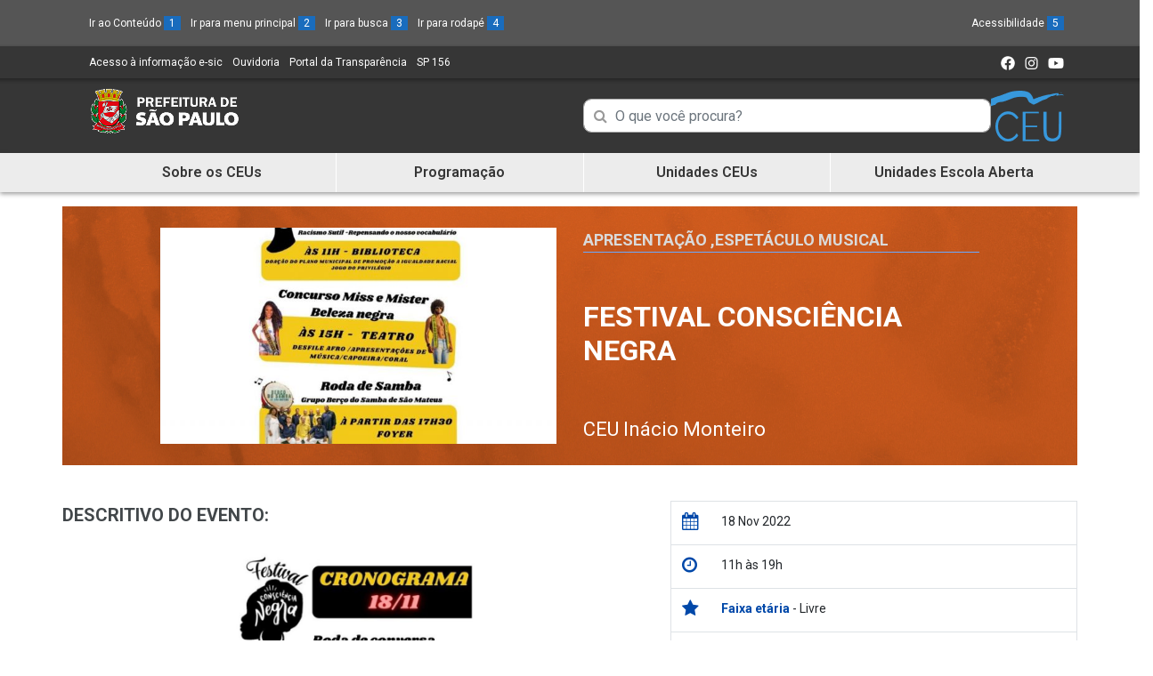

--- FILE ---
content_type: text/html; charset=UTF-8
request_url: https://ceu.sme.prefeitura.sp.gov.br/ceu-inacio-monteiro/festival-consciencia-negra/
body_size: 11349
content:
<!doctype html>
<html lang="pt-br">
<head>
	            <title>  FESTIVAL CONSCIÊNCIA NEGRA - CEU</title>
		            <meta name="description"
                  content="  FESTIVAL CONSCIÊNCIA NEGRA"/>
                  		    <meta charset="utf-8">
    <meta name="viewport" content="width=device-width, initial-scale=1, shrink-to-fit=no">
    <meta http-equiv="X-UA-Compatible" content="IE=edge">
    <meta name="author" content="Secretaria Municipal de Educação de São Paulo">

	<meta name='robots' content='max-image-preview:large' />
	<style>img:is([sizes="auto" i], [sizes^="auto," i]) { contain-intrinsic-size: 3000px 1500px }</style>
	<link rel='dns-prefetch' href='//unpkg.com' />
<link rel='dns-prefetch' href='//tiles.unwiredlabs.com' />
<link rel='dns-prefetch' href='//cdnjs.cloudflare.com' />
<link rel='dns-prefetch' href='//maps.locationiq.com' />
<link rel='dns-prefetch' href='//stackpath.bootstrapcdn.com' />
<link rel='dns-prefetch' href='//ajax.googleapis.com' />
<link rel="alternate" type="application/rss+xml" title="Feed de comentários para CEU &raquo; FESTIVAL CONSCIÊNCIA NEGRA" href="https://ceu.sme.prefeitura.sp.gov.br/ceu-inacio-monteiro/festival-consciencia-negra/feed/" />
<link rel='stylesheet' id='leaflet.css-css' href='https://unpkg.com/leaflet@1.6.0/dist/leaflet.css?ver=1.6.0' type='text/css' media='all' />
<link rel='stylesheet' id='leaflet-geocoder-locationiq.min.css-css' href='https://maps.locationiq.com/v2/libs/leaflet-geocoder/1.9.6/leaflet-geocoder-locationiq.min.css?ver=1.6.0' type='text/css' media='all' />
<link rel='stylesheet' id='pagina-inicial-css' href='https://ceu.sme.prefeitura.sp.gov.br/wp-content/themes/tema-ceus/classes/assets/css/pagina-inicial.css' type='text/css' media='all' />
<link rel='stylesheet' id='programa-projeto-css' href='https://ceu.sme.prefeitura.sp.gov.br/wp-content/themes/tema-ceus/classes/assets/css/programa-projeto.css' type='text/css' media='all' />
<link rel='stylesheet' id='lp-modelo-1-css' href='https://ceu.sme.prefeitura.sp.gov.br/wp-content/themes/tema-ceus/classes/assets/css/lp-modelo-1.css?ver=6.8.3' type='text/css' media='all' />
<link rel='stylesheet' id='lp-modelo-2-css' href='https://ceu.sme.prefeitura.sp.gov.br/wp-content/themes/tema-ceus/classes/assets/css/lp-modelo-2.css?ver=6.8.3' type='text/css' media='all' />
<link rel='stylesheet' id='construtor-css' href='https://ceu.sme.prefeitura.sp.gov.br/wp-content/themes/tema-ceus/classes/assets/css/construtor.css?ver=6.8.3' type='text/css' media='all' />
<link rel='stylesheet' id='contatos-sme-css' href='https://ceu.sme.prefeitura.sp.gov.br/wp-content/themes/tema-ceus/classes/assets/css/contatos-sme.css' type='text/css' media='all' />
<link rel='stylesheet' id='organograma-css' href='https://ceu.sme.prefeitura.sp.gov.br/wp-content/themes/tema-ceus/classes/assets/css/organograma.css' type='text/css' media='all' />
<link rel='stylesheet' id='pagina-abas-css' href='https://ceu.sme.prefeitura.sp.gov.br/wp-content/themes/tema-ceus/classes/assets/css/pagina-abas.css' type='text/css' media='all' />
<link rel='stylesheet' id='breadcrumb-css' href='https://ceu.sme.prefeitura.sp.gov.br/wp-content/themes/tema-ceus/classes/assets/css/breadcrumb.css' type='text/css' media='all' />
<link rel='stylesheet' id='curriculo-da-cidade-css' href='https://ceu.sme.prefeitura.sp.gov.br/wp-content/themes/tema-ceus/classes/assets/css/curriculo-da-cidade.css' type='text/css' media='all' />
<link rel='stylesheet' id='loop-single-css' href='https://ceu.sme.prefeitura.sp.gov.br/wp-content/themes/tema-ceus/classes/assets/css/loop-single.css' type='text/css' media='all' />
<link rel='stylesheet' id='pagina-mais-noticias-css' href='https://ceu.sme.prefeitura.sp.gov.br/wp-content/themes/tema-ceus/classes/assets/css/pagina-mais-noticias.css' type='text/css' media='all' />
<link rel='stylesheet' id='mapa-dres-css' href='https://ceu.sme.prefeitura.sp.gov.br/wp-content/themes/tema-ceus/classes/assets/css/mapa-dres.css' type='text/css' media='all' />
<link rel='stylesheet' id='pagina-cards-css' href='https://ceu.sme.prefeitura.sp.gov.br/wp-content/themes/tema-ceus/classes/assets/css/pagina-cards.css' type='text/css' media='all' />
<link rel='stylesheet' id='jquery-ui-styles-css' href='https://ajax.googleapis.com/ajax/libs/jqueryui/1.8/themes/base/jquery-ui.css?ver=6.8.3' type='text/css' media='all' />
<link rel='stylesheet' id='wp-block-library-css' href='https://ceu.sme.prefeitura.sp.gov.br/wp-includes/css/dist/block-library/style.min.css?ver=6.8.3' type='text/css' media='all' />
<style id='classic-theme-styles-inline-css' type='text/css'>
/*! This file is auto-generated */
.wp-block-button__link{color:#fff;background-color:#32373c;border-radius:9999px;box-shadow:none;text-decoration:none;padding:calc(.667em + 2px) calc(1.333em + 2px);font-size:1.125em}.wp-block-file__button{background:#32373c;color:#fff;text-decoration:none}
</style>
<style id='global-styles-inline-css' type='text/css'>
:root{--wp--preset--aspect-ratio--square: 1;--wp--preset--aspect-ratio--4-3: 4/3;--wp--preset--aspect-ratio--3-4: 3/4;--wp--preset--aspect-ratio--3-2: 3/2;--wp--preset--aspect-ratio--2-3: 2/3;--wp--preset--aspect-ratio--16-9: 16/9;--wp--preset--aspect-ratio--9-16: 9/16;--wp--preset--color--black: #000000;--wp--preset--color--cyan-bluish-gray: #abb8c3;--wp--preset--color--white: #ffffff;--wp--preset--color--pale-pink: #f78da7;--wp--preset--color--vivid-red: #cf2e2e;--wp--preset--color--luminous-vivid-orange: #ff6900;--wp--preset--color--luminous-vivid-amber: #fcb900;--wp--preset--color--light-green-cyan: #7bdcb5;--wp--preset--color--vivid-green-cyan: #00d084;--wp--preset--color--pale-cyan-blue: #8ed1fc;--wp--preset--color--vivid-cyan-blue: #0693e3;--wp--preset--color--vivid-purple: #9b51e0;--wp--preset--gradient--vivid-cyan-blue-to-vivid-purple: linear-gradient(135deg,rgba(6,147,227,1) 0%,rgb(155,81,224) 100%);--wp--preset--gradient--light-green-cyan-to-vivid-green-cyan: linear-gradient(135deg,rgb(122,220,180) 0%,rgb(0,208,130) 100%);--wp--preset--gradient--luminous-vivid-amber-to-luminous-vivid-orange: linear-gradient(135deg,rgba(252,185,0,1) 0%,rgba(255,105,0,1) 100%);--wp--preset--gradient--luminous-vivid-orange-to-vivid-red: linear-gradient(135deg,rgba(255,105,0,1) 0%,rgb(207,46,46) 100%);--wp--preset--gradient--very-light-gray-to-cyan-bluish-gray: linear-gradient(135deg,rgb(238,238,238) 0%,rgb(169,184,195) 100%);--wp--preset--gradient--cool-to-warm-spectrum: linear-gradient(135deg,rgb(74,234,220) 0%,rgb(151,120,209) 20%,rgb(207,42,186) 40%,rgb(238,44,130) 60%,rgb(251,105,98) 80%,rgb(254,248,76) 100%);--wp--preset--gradient--blush-light-purple: linear-gradient(135deg,rgb(255,206,236) 0%,rgb(152,150,240) 100%);--wp--preset--gradient--blush-bordeaux: linear-gradient(135deg,rgb(254,205,165) 0%,rgb(254,45,45) 50%,rgb(107,0,62) 100%);--wp--preset--gradient--luminous-dusk: linear-gradient(135deg,rgb(255,203,112) 0%,rgb(199,81,192) 50%,rgb(65,88,208) 100%);--wp--preset--gradient--pale-ocean: linear-gradient(135deg,rgb(255,245,203) 0%,rgb(182,227,212) 50%,rgb(51,167,181) 100%);--wp--preset--gradient--electric-grass: linear-gradient(135deg,rgb(202,248,128) 0%,rgb(113,206,126) 100%);--wp--preset--gradient--midnight: linear-gradient(135deg,rgb(2,3,129) 0%,rgb(40,116,252) 100%);--wp--preset--font-size--small: 13px;--wp--preset--font-size--medium: 20px;--wp--preset--font-size--large: 36px;--wp--preset--font-size--x-large: 42px;--wp--preset--spacing--20: 0.44rem;--wp--preset--spacing--30: 0.67rem;--wp--preset--spacing--40: 1rem;--wp--preset--spacing--50: 1.5rem;--wp--preset--spacing--60: 2.25rem;--wp--preset--spacing--70: 3.38rem;--wp--preset--spacing--80: 5.06rem;--wp--preset--shadow--natural: 6px 6px 9px rgba(0, 0, 0, 0.2);--wp--preset--shadow--deep: 12px 12px 50px rgba(0, 0, 0, 0.4);--wp--preset--shadow--sharp: 6px 6px 0px rgba(0, 0, 0, 0.2);--wp--preset--shadow--outlined: 6px 6px 0px -3px rgba(255, 255, 255, 1), 6px 6px rgba(0, 0, 0, 1);--wp--preset--shadow--crisp: 6px 6px 0px rgba(0, 0, 0, 1);}:where(.is-layout-flex){gap: 0.5em;}:where(.is-layout-grid){gap: 0.5em;}body .is-layout-flex{display: flex;}.is-layout-flex{flex-wrap: wrap;align-items: center;}.is-layout-flex > :is(*, div){margin: 0;}body .is-layout-grid{display: grid;}.is-layout-grid > :is(*, div){margin: 0;}:where(.wp-block-columns.is-layout-flex){gap: 2em;}:where(.wp-block-columns.is-layout-grid){gap: 2em;}:where(.wp-block-post-template.is-layout-flex){gap: 1.25em;}:where(.wp-block-post-template.is-layout-grid){gap: 1.25em;}.has-black-color{color: var(--wp--preset--color--black) !important;}.has-cyan-bluish-gray-color{color: var(--wp--preset--color--cyan-bluish-gray) !important;}.has-white-color{color: var(--wp--preset--color--white) !important;}.has-pale-pink-color{color: var(--wp--preset--color--pale-pink) !important;}.has-vivid-red-color{color: var(--wp--preset--color--vivid-red) !important;}.has-luminous-vivid-orange-color{color: var(--wp--preset--color--luminous-vivid-orange) !important;}.has-luminous-vivid-amber-color{color: var(--wp--preset--color--luminous-vivid-amber) !important;}.has-light-green-cyan-color{color: var(--wp--preset--color--light-green-cyan) !important;}.has-vivid-green-cyan-color{color: var(--wp--preset--color--vivid-green-cyan) !important;}.has-pale-cyan-blue-color{color: var(--wp--preset--color--pale-cyan-blue) !important;}.has-vivid-cyan-blue-color{color: var(--wp--preset--color--vivid-cyan-blue) !important;}.has-vivid-purple-color{color: var(--wp--preset--color--vivid-purple) !important;}.has-black-background-color{background-color: var(--wp--preset--color--black) !important;}.has-cyan-bluish-gray-background-color{background-color: var(--wp--preset--color--cyan-bluish-gray) !important;}.has-white-background-color{background-color: var(--wp--preset--color--white) !important;}.has-pale-pink-background-color{background-color: var(--wp--preset--color--pale-pink) !important;}.has-vivid-red-background-color{background-color: var(--wp--preset--color--vivid-red) !important;}.has-luminous-vivid-orange-background-color{background-color: var(--wp--preset--color--luminous-vivid-orange) !important;}.has-luminous-vivid-amber-background-color{background-color: var(--wp--preset--color--luminous-vivid-amber) !important;}.has-light-green-cyan-background-color{background-color: var(--wp--preset--color--light-green-cyan) !important;}.has-vivid-green-cyan-background-color{background-color: var(--wp--preset--color--vivid-green-cyan) !important;}.has-pale-cyan-blue-background-color{background-color: var(--wp--preset--color--pale-cyan-blue) !important;}.has-vivid-cyan-blue-background-color{background-color: var(--wp--preset--color--vivid-cyan-blue) !important;}.has-vivid-purple-background-color{background-color: var(--wp--preset--color--vivid-purple) !important;}.has-black-border-color{border-color: var(--wp--preset--color--black) !important;}.has-cyan-bluish-gray-border-color{border-color: var(--wp--preset--color--cyan-bluish-gray) !important;}.has-white-border-color{border-color: var(--wp--preset--color--white) !important;}.has-pale-pink-border-color{border-color: var(--wp--preset--color--pale-pink) !important;}.has-vivid-red-border-color{border-color: var(--wp--preset--color--vivid-red) !important;}.has-luminous-vivid-orange-border-color{border-color: var(--wp--preset--color--luminous-vivid-orange) !important;}.has-luminous-vivid-amber-border-color{border-color: var(--wp--preset--color--luminous-vivid-amber) !important;}.has-light-green-cyan-border-color{border-color: var(--wp--preset--color--light-green-cyan) !important;}.has-vivid-green-cyan-border-color{border-color: var(--wp--preset--color--vivid-green-cyan) !important;}.has-pale-cyan-blue-border-color{border-color: var(--wp--preset--color--pale-cyan-blue) !important;}.has-vivid-cyan-blue-border-color{border-color: var(--wp--preset--color--vivid-cyan-blue) !important;}.has-vivid-purple-border-color{border-color: var(--wp--preset--color--vivid-purple) !important;}.has-vivid-cyan-blue-to-vivid-purple-gradient-background{background: var(--wp--preset--gradient--vivid-cyan-blue-to-vivid-purple) !important;}.has-light-green-cyan-to-vivid-green-cyan-gradient-background{background: var(--wp--preset--gradient--light-green-cyan-to-vivid-green-cyan) !important;}.has-luminous-vivid-amber-to-luminous-vivid-orange-gradient-background{background: var(--wp--preset--gradient--luminous-vivid-amber-to-luminous-vivid-orange) !important;}.has-luminous-vivid-orange-to-vivid-red-gradient-background{background: var(--wp--preset--gradient--luminous-vivid-orange-to-vivid-red) !important;}.has-very-light-gray-to-cyan-bluish-gray-gradient-background{background: var(--wp--preset--gradient--very-light-gray-to-cyan-bluish-gray) !important;}.has-cool-to-warm-spectrum-gradient-background{background: var(--wp--preset--gradient--cool-to-warm-spectrum) !important;}.has-blush-light-purple-gradient-background{background: var(--wp--preset--gradient--blush-light-purple) !important;}.has-blush-bordeaux-gradient-background{background: var(--wp--preset--gradient--blush-bordeaux) !important;}.has-luminous-dusk-gradient-background{background: var(--wp--preset--gradient--luminous-dusk) !important;}.has-pale-ocean-gradient-background{background: var(--wp--preset--gradient--pale-ocean) !important;}.has-electric-grass-gradient-background{background: var(--wp--preset--gradient--electric-grass) !important;}.has-midnight-gradient-background{background: var(--wp--preset--gradient--midnight) !important;}.has-small-font-size{font-size: var(--wp--preset--font-size--small) !important;}.has-medium-font-size{font-size: var(--wp--preset--font-size--medium) !important;}.has-large-font-size{font-size: var(--wp--preset--font-size--large) !important;}.has-x-large-font-size{font-size: var(--wp--preset--font-size--x-large) !important;}
:where(.wp-block-post-template.is-layout-flex){gap: 1.25em;}:where(.wp-block-post-template.is-layout-grid){gap: 1.25em;}
:where(.wp-block-columns.is-layout-flex){gap: 2em;}:where(.wp-block-columns.is-layout-grid){gap: 2em;}
:root :where(.wp-block-pullquote){font-size: 1.5em;line-height: 1.6;}
</style>
<link rel='stylesheet' id='wp-pagenavi-css' href='https://ceu.sme.prefeitura.sp.gov.br/wp-content/plugins/wp-pagenavi/pagenavi-css.css?ver=2.70' type='text/css' media='all' />
<link rel='stylesheet' id='bootstrap_4_css-css' href='https://stackpath.bootstrapcdn.com/bootstrap/4.2.1/css/bootstrap.min.css?ver=4.2.1' type='text/css' media='all' />
<link rel='stylesheet' id='animate_css-css' href='https://ceu.sme.prefeitura.sp.gov.br/wp-content/themes/tema-ceus/css/animate.css' type='text/css' media='all' />
<link rel='stylesheet' id='hamburger_menu_icons_css-css' href='https://ceu.sme.prefeitura.sp.gov.br/wp-content/themes/tema-ceus/css/hamburger_menu_icons.css' type='text/css' media='all' />
<link rel='stylesheet' id='hover-effects_css-css' href='https://ceu.sme.prefeitura.sp.gov.br/wp-content/themes/tema-ceus/css/hover-effects.css' type='text/css' media='all' />
<!--[if IE 6]>
<link rel='stylesheet' id='default_ie-css' href='https://ceu.sme.prefeitura.sp.gov.br/wp-content/themes/tema-ceus/css/ie6.1.1.css' type='text/css' media='all' />
<![endif]-->
<link rel='stylesheet' id='font_awesome-css' href='https://stackpath.bootstrapcdn.com/font-awesome/4.7.0/css/font-awesome.min.css?ver=6.8.3' type='text/css' media='all' />
<link rel='stylesheet' id='style-css' href='https://ceu.sme.prefeitura.sp.gov.br/wp-content/themes/tema-ceus/style.css' type='text/css' media='all' />
<script type="text/javascript" src="https://unpkg.com/leaflet@1.6.0/dist/leaflet.js?ver=1.6.0" id="leaflet.js-js"></script><noscript>
Essa funcionalidade é implementada usando Javascript. Não pode funcionar sem ele
</noscript>
<script type="text/javascript" src="https://tiles.unwiredlabs.com/js/leaflet-unwired.js?v=1&amp;ver=1.6.0" id="leaflet-unwired.js-js"></script><noscript>
Essa funcionalidade é implementada usando Javascript. Não pode funcionar sem ele
</noscript>
<script type="text/javascript" src="https://cdnjs.cloudflare.com/ajax/libs/leaflet-hash/0.2.1/leaflet-hash.min.js?ver=1.6.0" id="leaflet-hash.min.js-js"></script><noscript>
Essa funcionalidade é implementada usando Javascript. Não pode funcionar sem ele
</noscript>
<script type="text/javascript" src="https://maps.locationiq.com/v2/libs/leaflet-geocoder/1.9.6/leaflet-geocoder-locationiq.min.js?ver=1.6.0" id="leaflet-geocoder-locationiq.min.js-js"></script><noscript>
Essa funcionalidade é implementada usando Javascript. Não pode funcionar sem ele
</noscript>
<script type="text/javascript" src="https://ceu.sme.prefeitura.sp.gov.br/wp-includes/js/jquery/jquery.min.js?ver=3.7.1" id="jquery-core-js"></script><noscript>
Essa funcionalidade é implementada usando Javascript. Não pode funcionar sem ele
</noscript>
<script type="text/javascript" src="https://ceu.sme.prefeitura.sp.gov.br/wp-includes/js/jquery/jquery-migrate.min.js?ver=3.4.1" id="jquery-migrate-js"></script><noscript>
Essa funcionalidade é implementada usando Javascript. Não pode funcionar sem ele
</noscript>
<script type="text/javascript" src="https://ceu.sme.prefeitura.sp.gov.br/wp-content/themes/tema-ceus/classes/assets/js/ajax-contato-sme.js?ver=6.8.3" id="ajax-contato-sme-js"></script><noscript>
Essa funcionalidade é implementada usando Javascript. Não pode funcionar sem ele
</noscript>
<script type="text/javascript" src="https://ceu.sme.prefeitura.sp.gov.br/wp-content/themes/tema-ceus/classes/assets/js/organograma.js?ver=6.8.3" id="organograma-js"></script><noscript>
Essa funcionalidade é implementada usando Javascript. Não pode funcionar sem ele
</noscript>
<script type="text/javascript" src="https://ceu.sme.prefeitura.sp.gov.br/wp-content/themes/tema-ceus/classes/assets/js/mapa-dres.js?ver=6.8.3" id="mapa-dres-js"></script><noscript>
Essa funcionalidade é implementada usando Javascript. Não pode funcionar sem ele
</noscript>
<script type="text/javascript" src="https://ceu.sme.prefeitura.sp.gov.br/wp-content/themes/tema-ceus/classes/assets/js/ajax-escolas-public.js?ver=1" id="ajax-escolas-public.js-js"></script><noscript>
Essa funcionalidade é implementada usando Javascript. Não pode funcionar sem ele
</noscript>
<script type="text/javascript" src="https://ceu.sme.prefeitura.sp.gov.br/wp-content/themes/tema-ceus/classes/assets/js/jquery.twbsPagination.js?ver=1" id="jquery.twbsPagination.js-js"></script><noscript>
Essa funcionalidade é implementada usando Javascript. Não pode funcionar sem ele
</noscript>
<script type="text/javascript" src="https://ceu.sme.prefeitura.sp.gov.br/wp-content/themes/tema-ceus/js/mapsceus-leaflet.js?ver=1" id="mapsceus-leaflet.js-js"></script><noscript>
Essa funcionalidade é implementada usando Javascript. Não pode funcionar sem ele
</noscript>
<script type="text/javascript" src="https://ceu.sme.prefeitura.sp.gov.br/wp-content/themes/tema-ceus/js/modal_on_load.js?ver=1" id="modal_on_load_js-js"></script><noscript>
Essa funcionalidade é implementada usando Javascript. Não pode funcionar sem ele
</noscript>
<link rel="https://api.w.org/" href="https://ceu.sme.prefeitura.sp.gov.br/wp-json/" /><link rel="alternate" title="JSON" type="application/json" href="https://ceu.sme.prefeitura.sp.gov.br/wp-json/wp/v2/posts/57271" /><link rel="canonical" href="https://ceu.sme.prefeitura.sp.gov.br/ceu-inacio-monteiro/festival-consciencia-negra/" />
<link rel='shortlink' href='https://ceu.sme.prefeitura.sp.gov.br/?p=57271' />
<link rel="alternate" title="oEmbed (JSON)" type="application/json+oembed" href="https://ceu.sme.prefeitura.sp.gov.br/wp-json/oembed/1.0/embed?url=https%3A%2F%2Fceu.sme.prefeitura.sp.gov.br%2Fceu-inacio-monteiro%2Ffestival-consciencia-negra%2F" />
<link rel="alternate" title="oEmbed (XML)" type="text/xml+oembed" href="https://ceu.sme.prefeitura.sp.gov.br/wp-json/oembed/1.0/embed?url=https%3A%2F%2Fceu.sme.prefeitura.sp.gov.br%2Fceu-inacio-monteiro%2Ffestival-consciencia-negra%2F&#038;format=xml" />
<link rel="icon" href="https://ceu.sme.prefeitura.sp.gov.br/wp-content/uploads/2022/01/cropped-cropped-favicon-32x32.png" sizes="32x32" />
<link rel="icon" href="https://ceu.sme.prefeitura.sp.gov.br/wp-content/uploads/2022/01/cropped-cropped-favicon-192x192.png" sizes="192x192" />
<link rel="apple-touch-icon" href="https://ceu.sme.prefeitura.sp.gov.br/wp-content/uploads/2022/01/cropped-cropped-favicon-180x180.png" />
<meta name="msapplication-TileImage" content="https://ceu.sme.prefeitura.sp.gov.br/wp-content/uploads/2022/01/cropped-cropped-favicon-270x270.png" />
   
    <link href="https://code.jquery.com/ui/1.12.1/themes/base/jquery-ui.css" rel="stylesheet" />
    <link href="https://ceu.sme.prefeitura.sp.gov.br/wp-content/themes/tema-ceus/css/jquery.multiselect.css" rel="stylesheet" />
    <link rel="stylesheet" href="https://cdnjs.cloudflare.com/ajax/libs/bootstrap-datepicker/1.9.0/css/bootstrap-datepicker.min.css">
    <!-- Global site tag (gtag.js) - Google Analytics -->
    <script async src="https://www.googletagmanager.com/gtag/js?id=UA-149756375-1"></script>
	<!-- Begin Inspectlet Asynchronous Code -->
	<script type="text/javascript">
	(function() {
	window.__insp = window.__insp || [];
	__insp.push(['wid', 891380354]);
	var ldinsp = function(){
	if(typeof window.__inspld != "undefined") return; window.__inspld = 1; var insp = document.createElement('script'); insp.type = 'text/javascript'; insp.async = true; insp.id = "inspsync"; insp.src = ('https:' == document.location.protocol ? 'https' : 'http') + '://cdn.inspectlet.com/inspectlet.js?wid=891380354&r=' + Math.floor(new Date().getTime()/3600000); var x = document.getElementsByTagName('script')[0]; x.parentNode.insertBefore(insp, x); };
	setTimeout(ldinsp, 0);
	})();
	</script>
	<!-- End Inspectlet Asynchronous Code -->

    <script>
        window.dataLayer = window.dataLayer || [];
        function gtag(){dataLayer.push(arguments);}
        gtag('js', new Date());

        gtag('config', 'UA-149756375-1');
    </script>

</head>

<body>
<section id="main" role="main">
    <header class="bg-light pref-menu fonte-dez">

            <section class="row cabecalho-cinza-claro">
                <section class="container">

                    <section class="row d-none d-md-flex">
                        <article class="col-lg-6 col-xs-12 d-flex justify-content-start">
                            <ul class="list-inline mt-3 mb-0">
                                                                <li class="list-inline-item"><a accesskey="1" id="1" href="#Noticias" class="text-white">Ir ao Conteúdo <span class="span-accesskey">1</a></li>
                                <li class="list-inline-item"><a accesskey="2" id="2" href="#irmenu"  class="text-white">Ir para menu principal <span class="span-accesskey">2</span></a></li>
                                <li class="list-inline-item"><a accesskey="3" id="3" href="#search-front-end"  class="text-white">Ir para busca <span class="span-accesskey">3</span></a></li>
                                <li class="list-inline-item"><a accesskey="4" id="4" href="#irrodape"  class="text-white">Ir para rodapé <span class="span-accesskey">4</span></a></li>
                            </ul>
                        </article>

                        <article class="col-lg-6 col-xs-12 d-flex justify-content-end">
                            <ul class="list-inline mt-3">
                                <li class="list-inline-item"><a href="https://ceu.sme.prefeitura.sp.gov.br/acessibilidade/" accesskey="5" class="text-white">Acessibilidade <span class="span-accesskey">5</span> </a></li>
                            </ul>
                                                    </article>

                    </section>

                    <section class="row d-flex d-md-none">
                        <article class="col-12 d-flex justify-content-start">
                            <ul class="list-inline list-inline-mob mt-3 mb-0">
                                <li class="list-inline-item"><a accesskey="1" id="1" href="#Noticias" class="text-white">Ir ao Conteúdo <span class="span-accesskey">1</span></a></li>
                                <li class="list-inline-item"><a accesskey="2" id="2" href="#irmenu" class="text-white">Ir para menu principal <span class="span-accesskey">2</span></a></li>
                                <li class="list-inline-item"><a accesskey="3" id="3" href="#search-front-end" class="text-white">Ir para busca <span class="span-accesskey">3</span></a></li>
                                <li class="list-inline-item"><a accesskey="4" id="4" href="#irrodape" class="text-white">Ir para rodapé <span class="span-accesskey">4</span></a></li>
                                <li class="list-inline-item"><a href="https://ceu.sme.prefeitura.sp.gov.br/acessibilidade/" accesskey="5" class="text-white">Acessibilidade <span class="span-accesskey">5</span> </a></li>
                            </ul>
                        </article>
                    </section>

                </section>

            </section>

            <section class="row cabecalho-cinza-escuro">

                <section class="container">
                    <section class="row">
                        <article class="col-7 col-lg-6 col-xs-12 d-flex justify-content-start">
                            <ul class="list-inline my-2 menu-list">
                                <li class="list-inline-item"><a class="text-white" href="http://transparencia.prefeitura.sp.gov.br/acesso-a-informacao">Acesso à informação e-sic <span class="esconde-item-acessibilidade">(Link para um novo sítio)</span> </a></li>
                                <li class="list-inline-item"><a class="text-white" href="https://www.prefeitura.sp.gov.br/cidade/secretarias/ouvidoria/fale_com_a_ouvidoria/index.php?p=464">Ouvidoria <span class="esconde-item-acessibilidade">(Link para um novo sítio)</span></a></li>
                                <li class="list-inline-item"><a class="text-white" href="http://transparencia.prefeitura.sp.gov.br/Paginas/home.aspx">Portal da Transparência <span class="esconde-item-acessibilidade">(Link para um novo sítio)</span></a></li>
                                <li class="list-inline-item"><a class="text-white" href="https://sp156.prefeitura.sp.gov.br/portal/servicos">SP 156 <span class="esconde-item-acessibilidade">(Link para um novo sítio)</span></a></li>
                            </ul>
                        </article>
                        <article class="col-5 col-lg-6 col-xs-12 d-flex justify-content-end">
                                                        <ul class="list-inline mt-2 mb-2 midias-sociais">
                                                                    <li class="list-inline-item"><a class="text-white" href="https://www.facebook.com/EducaPrefSP/"><img src="https://ceu.sme.prefeitura.sp.gov.br/wp-content/themes/tema-ceus/img/icone-facebook.png" alt="Ir para Facebook da Secretaria Muncipal de Educação de São Paulo"></a></li>
                                                                                                    <li class="list-inline-item"><a class="text-white" href="https://www.instagram.com/educaprefsp/"><img src="https://ceu.sme.prefeitura.sp.gov.br/wp-content/themes/tema-ceus/img/icone-insta.png" alt="Ir para Instagram da Secretaria Muncipal de Educação de São Paulo"></a></li>
                                                                                                                                    <li class="list-inline-item"><a class="text-white" href="https://www.youtube.com/user/SPescola"><img src="https://ceu.sme.prefeitura.sp.gov.br/wp-content/themes/tema-ceus/img/icone-yt.png" alt="Ir para YouTube da Secretaria Muncipal de Educação de São Paulo"></a></li>
                                                                     
                            </ul>
                        </article>
                    </section>
                </section>
            </section>

        <link rel="stylesheet" href="https://unpkg.com/swiper@7/swiper-bundle.min.css"/>

    </header>

    <div class="logo-cabecalho">
        <div class="container">
            <div class="row">
                <div class="col-md-6 logos-topo">
                                        <p class="logo-topo">
                        <a class="brand" href="https://educacao.sme.prefeitura.sp.gov.br/">
                            <img class="img-fluid" src="https://ceu.sme.prefeitura.sp.gov.br/wp-content/uploads/2025/10/cropped-logo-sme-branco-1.png" alt="Logotipo da Secretaria Municipal de Educação - Ir para a página principal"/>
                        </a>
                    </p>

                    <div class="logo-ceu d-block d-md-none">
                        <img src="https://ceu.sme.prefeitura.sp.gov.br/wp-content/uploads/2025/10/Logo-CEU.png" alt="Logo Secundária" class="logo-secundaria">                    </div>
                </div>
                <div class="col-md-6 busca-logo">
                    <div class="busca-topo">
                                
            <form action="https://ceu.sme.prefeitura.sp.gov.br/" method="get" class="navbar-form navbar-left">
                <fieldset>
                    <legend>Campo de Busca de informações</legend>
                    <div class="input-group">
                        <label class="esconde-item-acessibilidade" for="search-front-end">Campo de Busca de informações</label>
                        <div class="input-icon">
                            <i class="fa fa-search" aria-hidden="true"></i>
                            <input type="text" name="s" id="search-front-end" placeholder="O que você procura?"  value="" class="form-control">
                        </div>
                    </div>
                </fieldset>
            </form>

		                    </div>
                    <div class="logo-ceu d-none d-md-block">
                        <img src="https://ceu.sme.prefeitura.sp.gov.br/wp-content/uploads/2025/10/Logo-CEU.png" alt="Logo Secundária" class="logo-secundaria">                    </div>
                </div>
            </div>
        </div>
    </div>

    <nav class="navbar navbar-expand-lg navbar-light menu-topo">
        <div class="container">          
            <form>
                <fieldset>
                    <legend>Mostra e Esconde Menu</legend>
                    <nav class="navbar-dark">
                        <button class="navbar-toggler" type="button" data-toggle="collapse" data-target="#irmenu" aria-controls="irmenu" aria-expanded="false">
                            <span class="navbar-toggler-icon"></span>
                        </button>
                        <br>
                        <span class='text-btn d-block d-md-none'>MENU</span>
                    </nav>
                </fieldset>
            </form>

            <nav class="collapse navbar-collapse" id="irmenu" aria-label="Menu Principal">
                <div id="bs-example-navbar-collapse-1" class="menu-menu-principal-container"><ul id="menu-menu-principal" class="navbar-nav mr-auto nav nav-tabs"><li id="menu-item-110642" class="menu-item menu-item-type-post_type menu-item-object-page menu-item-home menu-item-110642"><a class="nav-link scroll" href="https://ceu.sme.prefeitura.sp.gov.br/">Sobre os CEUs</a></li>
<li id="menu-item-110645" class="menu-item menu-item-type-post_type menu-item-object-page menu-item-110645"><a class="nav-link scroll" href="https://ceu.sme.prefeitura.sp.gov.br/programacao/">Programação</a></li>
<li id="menu-item-110644" class="menu-item menu-item-type-post_type menu-item-object-page menu-item-110644"><a class="nav-link scroll" href="https://ceu.sme.prefeitura.sp.gov.br/unidades-ceus/">Unidades CEUs</a></li>
<li id="menu-item-110643" class="menu-item menu-item-type-post_type menu-item-object-page menu-item-110643"><a class="nav-link scroll" href="https://ceu.sme.prefeitura.sp.gov.br/escola-aberta/">Unidades Escola Aberta</a></li>
</ul></div>
            </nav>
        </div>
    </nav>
<section class="container-fluid"><section class="row">		<div class="evento-title mt-3 mb-3 col-12 color-leste" id="Noticias">
            <div class="container">
                <div class="row bg-event-title py-4">
                    <div class="col-md-5 offset-md-1">

												<img src="https://ceu.sme.prefeitura.sp.gov.br/wp-content/uploads/2022/12/Design-sem-nome-1-640x350.jpg" class="img-fluid d-block" alt="Design Sem Nome">

                    </div>

                    <div class="col-md-5 evento-infos d-flex align-content-between flex-wrap">
						
										
					
						<p class="categ-dest w-100 m-0">
							<a href="https://ceu.sme.prefeitura.sp.gov.br?s=&atividades[]=apresentacao">Apresentação</a> ,<a href="https://ceu.sme.prefeitura.sp.gov.br?s=&atividades[]=espetaculo-musical">Espetáculo Musical</a>                        </p>

						<h1 class="m-0 py-3 w-100">FESTIVAL CONSCIÊNCIA NEGRA</h1>

												
						
						<p class="evento-unidade m-0 w-100">
															<a href="https://ceu.sme.prefeitura.sp.gov.br/unidade/ceu-inacio-monteiro/">CEU Inácio Monteiro</a>
													</p>
                    </div>
                </div>
            </div>
        </div>
        <article class="col-sm-12 border-bottom">
				
				<div class="col-md-5 evento-details d-block d-md-none">
					<table class="table border-right border-left border-bottom">                            
						<tbody>

							
							
							
							
								<tr>
									<th scope="row" class="align-middle"><i class="fa fa-calendar" aria-hidden="true"></i></th>
									<td>18 Nov 2022</td>                                    
								</tr>

							
							
							                                           
								<tr>
									<th scope="row" class="align-middle"><i class="fa fa-clock-o" aria-hidden="true"></i></th>
									<td>11h às 19h</td> 
								</tr>
							
															<tr>
									<th scope="row" class="align-middle"><i class="fa fa-star" aria-hidden="true"></i></th>
									<td><p class='m-0'><span class='blue-info'>Faixa etária</span> - Livre</p></td>                                    
								</tr>
							
															<tr>
									<th scope="row" class="align-middle"><i class="fa fa-user-circle" aria-hidden="true"></i></th>
									<td><p class='m-0'><span class='blue-info'>Público alvo</span> - Comunidade</p></td>                                    
								</tr>
								
							
								

							
							
								<tr>
									<th scope="row" class="align-middle"><i class="fa fa-map-marker" aria-hidden="true"></i></th>
																			<td><strong>CEU Inácio Monteiro</strong>
																						<br>
												Rua Barão Barroso de Amazonas, 115 - Prestes Maia - CEP: 08472721												
										</td>
									                                
								</tr>

							
															<tr>
									<th scope="row" class="align-middle"><i class="fa fa-street-view" aria-hidden="true"></i></th>
									<td>Teatro</td>                                    
								</tr>
							
							
													</tbody>
					</table>

									</div>
				
				<div class="evento-informacoes mt-4">
					<div class="container p-0">
						<div class="row">

							<div class="col-md-7 evento-descri">
								<h2>Descritivo do evento:</h2>
								
																
																											<div class="flyer-evento py-3">
																							<img src="https://ceu.sme.prefeitura.sp.gov.br/wp-content/uploads/2022/12/Design-sem-nome-1.jpg" alt="Design Sem Nome" class="img-fluid d-block mx-auto w-75" alt="">
																																	
										</div>
																	
							</div>

							<div class="col-md-5 evento-details d-none d-md-block">
								<table class="table border-right border-left border-bottom">                            
									<tbody>

										
										
										
										
											<tr>
												<th scope="row" class="align-middle"><i class="fa fa-calendar" aria-hidden="true"></i></th>
												<td>18 Nov 2022</td>                                    
											</tr>

										
										
										                                           
											<tr>
												<th scope="row" class="align-middle"><i class="fa fa-clock-o" aria-hidden="true"></i></th>
												<td>11h às 19h</td> 
											</tr>
										
																					<tr>
												<th scope="row" class="align-middle"><i class="fa fa-star" aria-hidden="true"></i></th>
												<td><p class='m-0'><span class='blue-info'>Faixa etária</span> - Livre</p></td>                                    
											</tr>
										
																					<tr>
												<th scope="row" class="align-middle"><i class="fa fa-user-circle" aria-hidden="true"></i></th>
												<td><p class='m-0'><span class='blue-info'>Público alvo</span> - Comunidade</p></td>                                    
											</tr>
											
										
											

										
										
											<tr>
												<th scope="row" class="align-middle"><i class="fa fa-map-marker" aria-hidden="true"></i></th>
																									<td><strong>CEU Inácio Monteiro</strong>
																												<br>
															Rua Barão Barroso de Amazonas, 115 - Prestes Maia - CEP: 08472721															
													</td>
												                                
											</tr>

										
																					<tr>
												<th scope="row" class="align-middle"><i class="fa fa-street-view" aria-hidden="true"></i></th>
												<td>Teatro</td>                                    
											</tr>
										
										
																			</tbody>
								</table>

															</div>

						</div>
					</div>
				</div>

			</article>					<div class="end-footer py-4 col-12 color-leste">
				<div class="container">
					<div class="row">
						<div class="col-md-6">

							<div class="end-title-unidade my-3">
								<p>CEU Inácio Monteiro</p>
							</div>
							
							<div class="end-infos">
								<p>
									Rua Barão Barroso de Amazonas, 115 - Prestes Maia - CEP: 08472721								</p>

																
									<p><i class="fa fa-envelope" aria-hidden="true"></i> 
									smeceuinaciomonteiro@sme.prefeitura.sp.gov.br<br>									</p>
								
																
									<p><i class="fa fa-phone" aria-hidden="true"></i> 
										1125189042 / 1125189043 / 11981967203									</p>
																
							</div>
						</div>

						<div class="col-md-6">
							<div id="map" style="width: 100%; height: 350px;"></div>
							<a href="#map" class="story" data-point="-23.569349080978075,-46.41109666931201,<div class='marcador-unidade  color-leste'><p class='marcador-title'>CEU Inácio Monteiro</p><p>Rua Barão Barroso de Amazonas nº 115 - Prestes Maia</p><p>CEP: 08472721</p></div>,leste" style="display: none;"> &nbsp;destacar no mapa</a></span>                  
						</div>
					</div>
				</div>
			</div>
				
		</section></section></section>
<!--main-->

<footer style="background: #363636;color: #fff;margin-left: -15px;margin-right: -15px;">
	<div class="container pt-3 pb-3" id="irrodape">
		<div class="row">
			<div class="col-sm-3 align-middle d-flex align-items-center footer-logo">
                <a href="https://www.capital.sp.gov.br/"><img src="https://ceu.sme.prefeitura.sp.gov.br/wp-content/uploads/2025/05/logo_PrefSP_horizontal_branco.png" alt="CEU"></a>
			</div>
			<div class="col-sm-3 align-middle bd-contact">
				<p class='footer-title'>Secretaria Municipal de Educação</p>
				<p>Rua Borges Lagoa, 1230<br />
Vila Clementino<br />
CEP: 04038-003</p>
			</div>
			<div class="col-sm-3 align-middle">
				<p class='footer-title'>Contatos</p>
				<p><i class="fa fa-phone" aria-hidden="true"></i> <a href="tel:156">156</a></p>
				
				
								
			</div>
			<div class="col-sm-3 align-middle">				
            <p class='footer-title'>Redes sociais</p>
								<div class="row redes-footer">

											<div class="col rede-rodape">
							<a href="https://www.facebook.com/EducaPrefSP/">
							<img src="https://ceu.sme.prefeitura.sp.gov.br/wp-content/uploads/2021/05/icon-facebook-1.png" alt="Facebook"></a>
						</div>
					
											<div class="col rede-rodape">
							<a href="https://www.instagram.com/educaprefsp/">
							<img src="https://ceu.sme.prefeitura.sp.gov.br/wp-content/uploads/2021/05/icon-insta-1.png" alt="Instagram"></a>
						</div>
					
					
											<div class="col rede-rodape">
							<a href="https://www.youtube.com/user/SPescola">
							<img src="https://ceu.sme.prefeitura.sp.gov.br/wp-content/uploads/2021/05/icon-youtube-1.png" alt="YouTube"></a>
						</div>
					
					
				</div>
			</div>
		</div>
	</div>
</footer>
<div class="subfooter rodape-api-col" style="margin-left: -15px;margin-right: -15px;">
	<div class="container">
		<div class="row">
			<div class="col-sm-12 text-center">
				<p>Prefeitura Municipal de São Paulo - Viaduto do Chá, 15 - Centro - CEP: 01002-020</p>
			</div>
		</div>
	</div>
</div>
<div class="voltar-topo">
	<a href="#" id="toTop" style="display: none;">
		<i class="fa fa-arrow-up" aria-hidden="true"></i>
		<p>Voltar ao topo</p>
	</a>
</div>
<script type="speculationrules">
{"prefetch":[{"source":"document","where":{"and":[{"href_matches":"\/*"},{"not":{"href_matches":["\/wp-*.php","\/wp-admin\/*","\/wp-content\/uploads\/*","\/wp-content\/*","\/wp-content\/plugins\/*","\/wp-content\/themes\/tema-ceus\/*","\/*\\?(.+)"]}},{"not":{"selector_matches":"a[rel~=\"nofollow\"]"}},{"not":{"selector_matches":".no-prefetch, .no-prefetch a"}}]},"eagerness":"conservative"}]}
</script>
<script type="text/javascript">
	

function fetchResults(){
	var keyword = jQuery('.leaflet-locationiq-input').val();
	if(keyword == ""){
		jQuery('#datafetch').html("");
		jQuery('#unidades-mapa').html("");
	} else {
		jQuery.ajax({
			url: 'https://ceu.sme.prefeitura.sp.gov.br/wp-admin/admin-ajax.php',
			type:"post",
			data: { action: 'data_fetch', keyword: keyword  },
			success: function(data) {

				//jQuery('.leaflet-locationiq-results').append("<span>Aqui</span>");

				/*
				if (jQuery(".leaflet-locationiq-list")[0]){
					// Do something if class exists
					jQuery('.leaflet-locationiq-results').html( data );
				} else {
					// Do something if class does not exist
					jQuery('.leaflet-locationiq-results').html( data );
				}
				*/
				jQuery('#unidade-list').remove();
				jQuery('.leaflet-locationiq-list').prepend( data );
				//console.log(data);
			},
			//error : function(error){ console.log(error) }
		});
	}

}
</script>

<script type="text/javascript" src="https://ceu.sme.prefeitura.sp.gov.br/wp-includes/js/jquery/ui/core.min.js?ver=1.13.3" id="jquery-ui-core-js"></script><noscript>
Essa funcionalidade é implementada usando Javascript. Não pode funcionar sem ele
</noscript>
<script type="text/javascript" src="https://ceu.sme.prefeitura.sp.gov.br/wp-includes/js/jquery/ui/mouse.min.js?ver=1.13.3" id="jquery-ui-mouse-js"></script><noscript>
Essa funcionalidade é implementada usando Javascript. Não pode funcionar sem ele
</noscript>
<script type="text/javascript" src="https://ceu.sme.prefeitura.sp.gov.br/wp-includes/js/jquery/ui/sortable.min.js?ver=1.13.3" id="jquery-ui-sortable-js"></script><noscript>
Essa funcionalidade é implementada usando Javascript. Não pode funcionar sem ele
</noscript>
<script type="text/javascript" src="https://ceu.sme.prefeitura.sp.gov.br/wp-includes/js/jquery/ui/menu.min.js?ver=1.13.3" id="jquery-ui-menu-js"></script><noscript>
Essa funcionalidade é implementada usando Javascript. Não pode funcionar sem ele
</noscript>
<script type="text/javascript" src="https://ceu.sme.prefeitura.sp.gov.br/wp-includes/js/dist/dom-ready.min.js?ver=f77871ff7694fffea381" id="wp-dom-ready-js"></script><noscript>
Essa funcionalidade é implementada usando Javascript. Não pode funcionar sem ele
</noscript>
<script type="text/javascript" src="https://ceu.sme.prefeitura.sp.gov.br/wp-includes/js/dist/hooks.min.js?ver=4d63a3d491d11ffd8ac6" id="wp-hooks-js"></script><noscript>
Essa funcionalidade é implementada usando Javascript. Não pode funcionar sem ele
</noscript>
<script type="text/javascript" src="https://ceu.sme.prefeitura.sp.gov.br/wp-includes/js/dist/i18n.min.js?ver=5e580eb46a90c2b997e6" id="wp-i18n-js"></script><noscript>
Essa funcionalidade é implementada usando Javascript. Não pode funcionar sem ele
</noscript>
<script type="text/javascript" id="wp-i18n-js-after">
/* <![CDATA[ */
wp.i18n.setLocaleData( { 'text direction\u0004ltr': [ 'ltr' ] } );
wp.i18n.setLocaleData( { 'text direction\u0004ltr': [ 'ltr' ] } );
/* ]]> */
</script><noscript>
Essa funcionalidade é implementada usando Javascript. Não pode funcionar sem ele
</noscript>
<script type="text/javascript" id="wp-a11y-js-translations">
/* <![CDATA[ */
( function( domain, translations ) {
	var localeData = translations.locale_data[ domain ] || translations.locale_data.messages;
	localeData[""].domain = domain;
	wp.i18n.setLocaleData( localeData, domain );
} )( "default", {"translation-revision-date":"2021-04-26 17:10:08+0000","generator":"GlotPress\/3.0.0-alpha.2","domain":"messages","locale_data":{"messages":{"":{"domain":"messages","plural-forms":"nplurals=2; plural=n > 1;","lang":"pt_BR"},"Notifications":["Notifica\u00e7\u00f5es"]}},"comment":{"reference":"wp-includes\/js\/dist\/a11y.js"}} );
/* ]]> */
</script><noscript>
Essa funcionalidade é implementada usando Javascript. Não pode funcionar sem ele
</noscript>
<script type="text/javascript" src="https://ceu.sme.prefeitura.sp.gov.br/wp-includes/js/dist/a11y.min.js?ver=3156534cc54473497e14" id="wp-a11y-js"></script><noscript>
Essa funcionalidade é implementada usando Javascript. Não pode funcionar sem ele
</noscript>
<script type="text/javascript" src="https://ceu.sme.prefeitura.sp.gov.br/wp-includes/js/jquery/ui/autocomplete.min.js?ver=1.13.3" id="jquery-ui-autocomplete-js"></script><noscript>
Essa funcionalidade é implementada usando Javascript. Não pode funcionar sem ele
</noscript>
<script type="text/javascript" src="https://cdnjs.cloudflare.com/ajax/libs/popper.js/1.14.6/umd/popper.min.js?ver=1.14.6" id="bootstrap_4_popper_js-js"></script><noscript>
Essa funcionalidade é implementada usando Javascript. Não pode funcionar sem ele
</noscript>
<script type="text/javascript" src="https://stackpath.bootstrapcdn.com/bootstrap/4.2.1/js/bootstrap.min.js?ver=4.2.1" id="bootstrap_4_js-js"></script><noscript>
Essa funcionalidade é implementada usando Javascript. Não pode funcionar sem ele
</noscript>
<script type="text/javascript" src="https://ceu.sme.prefeitura.sp.gov.br/wp-content/themes/tema-ceus/js/wow.min.js?ver=1" id="wow_js-js"></script><noscript>
Essa funcionalidade é implementada usando Javascript. Não pode funcionar sem ele
</noscript>
<script type="text/javascript" src="https://ceu.sme.prefeitura.sp.gov.br/wp-content/themes/tema-ceus/js/jquery.waituntilexists.js?ver=1" id="jquery_waituntilexists-js"></script><noscript>
Essa funcionalidade é implementada usando Javascript. Não pode funcionar sem ele
</noscript>
<script type="text/javascript" src="https://ceu.sme.prefeitura.sp.gov.br/wp-content/themes/tema-ceus/js/scripts.js?ver=1" id="scripts_js-js"></script><noscript>
Essa funcionalidade é implementada usando Javascript. Não pode funcionar sem ele
</noscript>
<script type="text/javascript" src="https://ceu.sme.prefeitura.sp.gov.br/wp-content/themes/tema-ceus/js/jquery.event.move.js?ver=1" id="jquery.event.move_js-js"></script><noscript>
Essa funcionalidade é implementada usando Javascript. Não pode funcionar sem ele
</noscript>

	<script src="https://code.jquery.com/ui/1.12.1/jquery-ui.js"></script>
    <script src="https://ceu.sme.prefeitura.sp.gov.br/wp-content/themes/tema-ceus/js/jquery.multiselect.js"></script>

    <script>
		var $s = jQuery.noConflict();

        $s(function () {
            $s('.ms-list-1').multiselect({
                columns  : 1,
                search   : false,
                selectAll: false,
                texts    : {
                    placeholder: 'Atividades de interesse',
                    selectedOptions: ' selecionados'
                },
                maxHeight : 300,
                maxWidth: 245,                
            });

            $s('.ms-list-3').multiselect({
                columns  : 1,
                search   : false,
                selectAll: false,
                texts    : {
                    placeholder: 'Selecione o(s) público(s)',
                    selectedOptions: ' selecionados'
                },
                maxHeight : 300,
                maxWidth: 245
            });

            $s('.ms-list-4').multiselect({
                columns  : 1,
                search   : false,
                selectAll: false,
                texts    : {
                    placeholder: 'Selecione a(s) faixa(s) etária(s)',
                    selectedOptions: ' selecionados'
                },
                maxHeight : 300,
                maxWidth: 245
            });

            $s('.ms-list-5').multiselect({
                columns  : 1,
                search   : false,
                selectAll: false,
                texts    : {
                    placeholder: 'Selecione o(s) CEU(s)',
                    selectedOptions: ' selecionados'
                },
                maxHeight : 300,
                maxWidth: 245
            });

            $s('.ms-list-10').multiselect({
                columns  : 1,
                search   : false,
                selectAll: false,
                texts    : {
                    placeholder: 'Selecione a(s) data(s)',
                    selectedOptions: ' selecionados'
                },
                maxHeight : 300,
                maxWidth: 245,
                maxSelect: 1
            });
            $s('.ms-list-10').multiselect( 'disable', true );

            $s('.ms-list-9').multiselect({
                columns  : 1,
                search   : false,
                selectAll: false,
                texts    : {
                    placeholder: 'Selecione o dia da semana',
                    selectedOptions: ' selecionados'
                },
                maxHeight : 300,
                maxWidth: 245
            });

            $s('.ms-list-8').multiselect({
                columns  : 1,
                search   : false,
                selectAll: false,
                texts    : {
                    placeholder: 'Selecione o período do dia',
                    selectedOptions: ' selecionados'
                },
                maxHeight : 300,
                maxWidth: 245,
                onOptionClick :function( element, option ){                    
                    var elemento = $s(option).val();
                    var selecionado = $s(".ms-list-8 option:selected").val();                    

                    $s('.ms-list-8').multiselect('reset');
                    
                    if(elemento == 'manha' && selecionado){
                        var manha = {name:"Manhã", value:"manha", checked:true};
                    } else {
                        var manha = {name:"Manhã", value:"manha", checked:false};
                    }

                    if(elemento == 'tarde' && selecionado){
                        var tarde = {name:"Tarde", value:"tarde", checked:true};
                    } else {
                        var tarde = {name:"Tarde", value:"tarde", checked:false};
                    }

                    if(elemento == 'noite' && selecionado){
                        var noite = {name:"Noite", value:"noite", checked:true};
                    } else {
                        var noite = {name:"Noite", value:"noite", checked:false};
                    }
                    
                    
                    $s('.ms-list-8').multiselect( 'loadOptions', [
                        manha,
                        tarde,
                        noite
                    ]);                    
                    
                },
            });
			
    
        });

        // Carrocel
        $s('.carousel').carousel({
            interval: 8000
        });

        $s( ".tab-mobile" ).click(function() {
            $s('#filtroBusca').modal('toggle');
        });
	</script>

    <script src="https://cdnjs.cloudflare.com/ajax/libs/bootstrap-datepicker/1.9.0/js/bootstrap-datepicker.min.js"></script>
    <script src="https://cdnjs.cloudflare.com/ajax/libs/bootstrap-datepicker/1.9.0/locales/bootstrap-datepicker.pt-BR.min.js"></script>
    <script>
        $s('#date-range .input-daterange').datepicker({
            format: "dd/mm/yyyy",
            language: "pt-BR",
            autoclose: true
        });

        jQuery(document).ready(function($) {
            // Seleciona todos os filtros (colunas de 4 ou 8 colunas)
            const $todosFiltros = $('.form-prog .col-sm-4.mt-3, .form-prog .col-sm-8.mt-3');

            // Esconde todos a partir do quarto
            const $camposExtras = $todosFiltros.slice(3);
            const $botaoToggle = $('#toggle-filtros');

            // Oculta extras ao carregar
            $camposExtras.hide();

            // Alterna visibilidade no clique
            $botaoToggle.on('click', function() {
                const aberto = $camposExtras.is(':visible');

                if (aberto) {
                    $camposExtras.slideUp();
                    $(this).html('<i class="fa fa-plus" aria-hidden="true"></i><span>Mais filtros</span>');
                } else {
                    $camposExtras.slideDown();
                    $(this).html('<i class="fa fa-minus" aria-hidden="true"></i><span>Menos filtros</span>');
                }
            });
        });
    </script>

	<script src="//api.handtalk.me/plugin/latest/handtalk.min.js"></script>
	<script>
		var ht = new HT({
			token: "aa1f4871439ba18dabef482aae5fd934"
		});
	</script>

    <script type="text/javascript">
        var triggerTabList = [].slice.call(document.querySelectorAll('#myTab a'))
        triggerTabList.forEach(function (triggerEl) {
            var tabTrigger = new bootstrap.Tab(triggerEl)

            triggerEl.addEventListener('click', function (event) {
                event.preventDefault()
                tabTrigger.show()
            })
        })

        
    </script>


    <script src="https://unpkg.com/swiper@7/swiper-bundle.min.js"></script>

    <script>
        var swiper = new Swiper(".swiper", {
            slidesPerView: "auto",
            spaceBetween: 0,
            freeMode: true,
            loop: true,        
        });
    </script>
   
    <script>
        function openNav() {
            document.getElementById("mySidebar").style.width = "100%";
            document.getElementById("mySidebar").classList.add("sidebar-border");
            jQuery(".lista-unidades").removeClass('hidemapa');
            jQuery("#collpaseContent").removeClass('closeContent');
        }

        function closeNav() {
            document.getElementById("mySidebar").style.width = "0";
            document.getElementById("mySidebar").classList.remove("sidebar-border");
            jQuery("input[name=zona][value='all']").prop("checked",true);
            map.setView([-23.5501, -46.6359], 11);            
        }

        function openUnidades(){
            jQuery(".lista-unidades").toggleClass('hidemapa');
            jQuery("#collpaseContent").toggleClass('closeContent');
        }

        jQuery("input[name='zona']").click(function(){
            
            var zona = jQuery('input:radio[name=zona]:checked').val();           
            
            if(zona == 'norte'){                
                map.setView([-23.4768, -46.6457], 13);
                jQuery(".lista-unidades").addClass('hidemapa');
                jQuery("#collpaseContent").addClass('closeContent');
            }

            if(zona == 'leste'){                
                map.setView([-23.5791, -46.5046], 12);
                jQuery(".lista-unidades").addClass('hidemapa');
                jQuery("#collpaseContent").addClass('closeContent');
            }

            if(zona == 'oeste'){                
                map.setView([-23.5671, -46.7059], 13);
                jQuery(".lista-unidades").addClass('hidemapa');
                jQuery("#collpaseContent").addClass('closeContent');
            }

            if(zona == 'central'){                
                map.setView([-23.5425, -46.6340], 14);
                jQuery(".lista-unidades").addClass('hidemapa');
                jQuery("#collpaseContent").addClass('closeContent');
            }

            if(zona == 'sul'){                
                map.setView([-23.6867, -46.6900], 12);
                jQuery(".lista-unidades").addClass('hidemapa');
                jQuery("#collpaseContent").addClass('closeContent');
            }

            if(zona == 'all'){                
                map.setView([-23.5501, -46.6359], 11);
                jQuery(".lista-unidades").addClass('hidemapa');
                jQuery("#collpaseContent").addClass('closeContent');
            }
            
        });
        
        var addressInput = document.getElementById('addressInput');
        var clearButton = document.getElementById('clearButton');
        var searchResults = document.getElementById('searchResults');

        addressInput.addEventListener('focus', function() {
        showResults();
        });

        addressInput.addEventListener('blur', function() {
        hideResults();
        });

        addressInput.addEventListener('input', function() {
        if (addressInput.value.trim() !== '') {
            clearButton.style.display = 'block';
        } else {
            clearButton.style.display = 'none';
        }
        });

        function showResults() {
        if (addressInput.value.trim() !== '') {
            searchResults.style.display = 'block';
        }
        }

        function hideResults() {
        searchResults.style.display = 'none';
        }

        function clearSearch() {
        addressInput.value = '';
        clearButton.style.display = 'none';
        searchResults.innerHTML = '';
        }

        function geocodeAddress() {
            var address = document.getElementById('addressInput').value;
            var busca = address;
            var country = 'BR';

            fetch('https://nominatim.openstreetmap.org/search?format=json&q=' + address + '&countrycodes=' + country)
                .then(function(response) {
                    return response.json();
                })
                .then(function(data) {
                var searchResults = document.getElementById('searchResults');
                searchResults.innerHTML = '';

                if (data && data.length > 0) {
                    for (var i = 0; i < data.length; i++) {
                        var result = data[i];
                        var address = result.display_name;

                        let index = address.indexOf(",");
                        let parte1 = address.substring(0, index);
                        let parte2 = address.substring(index + 1);

                        var latlng = [result.lat, result.lon];

                        var resultItem = document.createElement('div');
                        resultItem.classList.add('end-result');
                        resultItem.innerHTML = '<a href="https://ceu.sme.prefeitura.sp.gov.br/ceu-inacio-monteiro/festival-consciencia-negra/?formato-exibicao=mapa&busca=endereco&latitute=' + latlng[0] + '&longitude=' + latlng[1] + '"><div class="name">' + parte1 + '</div><div class="address">' + parte2 + '</div></a>';

                        searchResults.appendChild(resultItem);

                        jQuery.ajax({
                            url: 'https://ceu.sme.prefeitura.sp.gov.br/wp-admin/admin-ajax.php',
                            type:"post",
                            data: { action: 'data_fetch', keyword: busca  },
                            success: function(data) {
                                jQuery('#unidadesResult').remove();
                                var conteudoHTML = data;
                                var elemento = jQuery('<div id="unidadesResult"></div>').html(conteudoHTML);
                                searchResults.prepend(elemento["0"]);
                            },
                            //error : function(error){ console.log(error) }
                        });

                    }
                } else {
                    searchResults.innerHTML = 'Nenhum resultado encontrado';
                }
                })
                .catch(function(error) {
                    console.log(error);
                });
        }
    </script>

    <script>
        jQuery(document).ready(function() {
            jQuery('.openPopup').click(function() {
                jQuery('.popup').fadeOut();
                var popupId = jQuery(this).data("id");
                var classPop = 'popup-' + popupId;
                jQuery('.' + classPop).fadeIn();
            });

            jQuery('.closePopup').click(function() {
                jQuery('.popup').fadeOut();
            });
        });
    </script>

    
</body>
</html>

--- FILE ---
content_type: text/css
request_url: https://ceu.sme.prefeitura.sp.gov.br/wp-content/themes/tema-ceus/classes/assets/css/programa-projeto.css
body_size: 89
content:
/* CSS Document */

.col-lg-3{
	margin-bottom: 1rem;
}
.pp_titulo{
	margin-bottom: 1.5rem;
	font-style: normal !important;
	font-weight: 500 !important;
	font-size: 32px !important;
	line-height: 37px !important;
}
.pp_thumbnail{
	border-radius: 5px;
}
h3{
	color: #0057AD !important;
}
.pp_resumo{
	color: #4C5862 !important;
}

--- FILE ---
content_type: text/css
request_url: https://ceu.sme.prefeitura.sp.gov.br/wp-content/themes/tema-ceus/classes/assets/css/pagina-abas.css
body_size: 165
content:
/* Coordenadorias */

@media (min-width: 768px) {
    .coordenadorias-tabs .nav-item:nth-child(-n+5) {
        margin-bottom: 1em;
    }
}
.coordenadorias-tabs{
    text-align: left;
}

.coordenadorias-tabs .nav-link {
    border-bottom: 2px solid #196CBD !important;
    border-bottom-right-radius: 0;
    border-bottom-left-radius: 0;
    min-height: 65px;
}

@media (min-width: 768px) {
    .coordenadorias-tabs .nav-link {
        width: 222px;
    }
}

@media (max-width: 768px) {
    .coordenadorias-tabs .nav-item {
        width: 100% !important;
    }
}

.coordenadorias-tabs .nav-link.active {
    border-bottom: 8px solid #196CBD !important;
    border-color: #196CBD !important;
    font-weight: bold;
}

--- FILE ---
content_type: text/javascript
request_url: https://ceu.sme.prefeitura.sp.gov.br/wp-content/themes/tema-ceus/classes/assets/js/organograma.js?ver=6.8.3
body_size: 241
content:
jQuery(document).ready(function ($) {
// Organograma

$('.borda-conexao').each(function (i, borda) {
    $(borda).parent().addClass(`borda-itens ${filterItems($(borda).attr('class').split(' '), 'bg').replace('bg', 'borda')}`);
});

$('.coordenadoria').each(function (i, coord) {
    const card = $(coord).children('.borda-itens:last-child').children('.card');
    if (card.length == 1) {
        $(card).parent('.borda-itens').removeClass('justify-content-center');
    }
});

function filterItems(elementos, termo) {
    return elementos.filter(function (el) {
        return el.toLowerCase().indexOf(termo.toLowerCase()) > -1;
    }).toString();
}

});

--- FILE ---
content_type: text/javascript
request_url: https://ceu.sme.prefeitura.sp.gov.br/wp-content/themes/tema-ceus/classes/assets/js/ajax-contato-sme.js?ver=6.8.3
body_size: 494
content:
jQuery(document).ready(function ($) {

    /*jQuery UI sortable*/
    $( ".sortable" ).sortable();
    $( ".sortable" ).disableSelection();

    $('#add_campos_contato').on('click', function (e) {
        var select_add_campo_contato = $('#select_add_campo_contato').val();
        add_campo_contato(select_add_campo_contato);
    });

    function add_campo_contato(select_add_campo_contato){

        var conteudo_a_ser_exibido_contato = $('#conteudo_a_ser_exibido_contato');

        jQuery.ajax({
            url: bloginfo.ajaxurl,
            type: 'post',
            data: {
                // você sempre deve passar o parâmetro 'action' com o nome da função que você criou no seu functions.php ou outro que você esteja incluindo nele
                action: 'criaCamposContato',
                select_add_campo_contato: select_add_campo_contato,
            },

            success: function (data) {
                var $data = $(data);
                conteudo_a_ser_exibido_contato.append($data);
                console.log(conteudo_a_ser_exibido_contato);
            },
        });
    }

    $('.excluir_campo_contato').on('click', function (e) {

        e.preventDefault();

        var x = confirm("Confirma a exclusão deste registro?");
        if (x) {

            // Seleciona o elemeto pai do botão clicado, no caso o paragrafo
            var father = $(this).parent().parent();

            //Remove o elemento pai com os filhos
            father.remove();

        }else{
            return false;
        }

    });



});